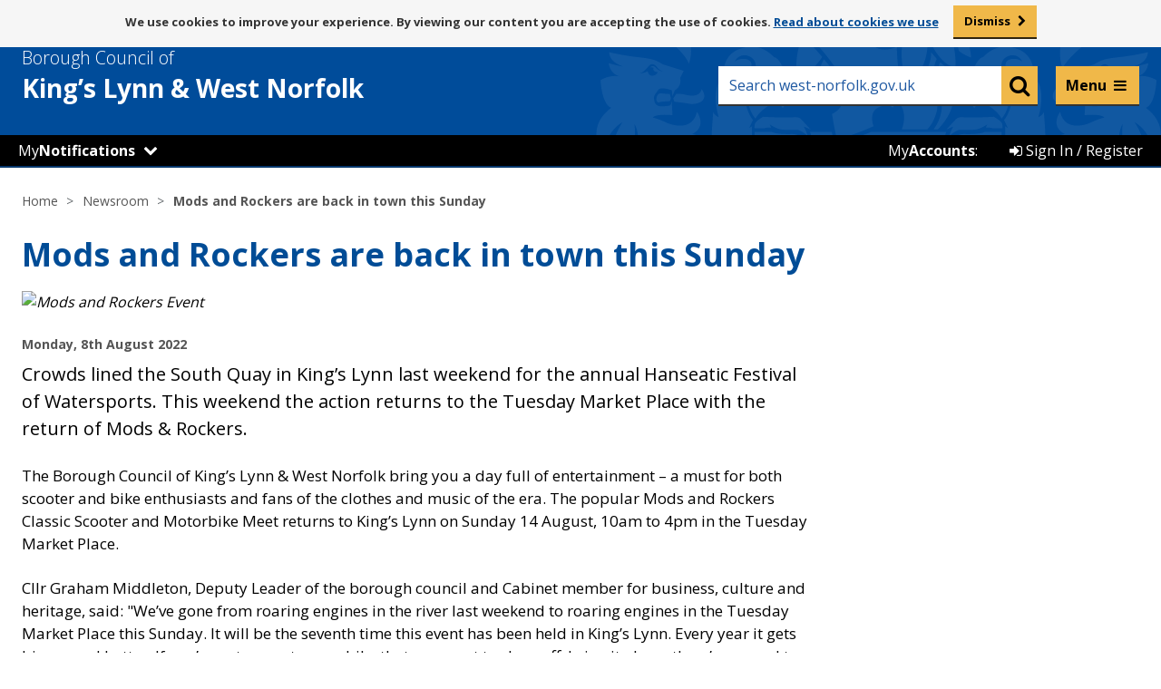

--- FILE ---
content_type: application/javascript
request_url: https://www.west-norfolk.gov.uk/site/javascript/util.min.js
body_size: 193
content:
define_almond("util",[],function(){var d={extend:function(a,c){d.forEach(c,function(b){a[b]=c[b]});return a},forEach:function(a,c){for(var b in a)a.hasOwnProperty(b)&&c(b)}};d.extend(d,{addListener:function(){var a;return function(c,b,d){a||(a=c.addEventListener?function(e,a,b){e.addEventListener(a,b,!1)}:c.attachEvent?function(a,b,c){a.attachEvent("on"+b,c)}:function(a,b,c){a["on"+b]=c});a(c,b,d)}}(),getElementsByClassAndTag:function(a,c){var b=document.getElementsByTagName(c),d=[],e;for(e=0;e<b.length;e+=1)b[e].className===a&&d.push(b[e]);return d}});return d});

--- FILE ---
content_type: application/javascript
request_url: https://www.west-norfolk.gov.uk/site/custom_scripts/_templateheader/mega_menu/scripts/mega-menu.js?v=1.3
body_size: 699
content:
function toggle_quick_nav() {
  if ($(".quick-menu i").hasClass("fa-bars")) {
    $(".quick-menu i").removeClass("fa-bars").addClass("fa-close");
    $(".quick-menu span").html("Close");
    $(".quick-nav,.quick-nav-transparent-bg").fadeIn();
    if ($(window).width() < 600) {
      // Prevents scroll past menu on mobile
      $("body").css("height", $(".quick-nav-menu").css("height"));
      $("body").css("overflow", "hidden");
    }
  } else {
    $(".quick-menu i").removeClass("fa-close").addClass("fa-bars");
    $(".quick-menu span").html("Menu");
    if ($(window).width() < 600) {
      $("body").css("height", "auto");
      $("body").css("overflow", "auto");
    }
    $(".quick-nav,.quick-nav-transparent-bg").fadeOut();
  }
}

function set_position() {
  if ($(window).width() > 599) {
    $(".quick-nav,.quick-nav-transparent-bg").css(
      "top",
      $(".my_account_bar").position().top + "px"
    );
    $(".quick-nav-menu-arrow").css(
      "left",
      $("#Sign_In").position().left + 80 + "px"
    );
  } else {
    $(".quick-nav,.quick-nav-transparent-bg").css("top", "151px");
    $(".quick-nav-menu-arrow").css("right", "26px");
  }
  //$(".quick-nav-transparent-bg").css("height", $(document).height() + "px");
}

// DOM Ready
$(function () {
  $(".site-header > .container").append(
    '<button data-track="button" data-event-dsc="click mega menu" class="quick-menu"><span>Menu</span> <i aria-hidden="true" class="fa fa-bars fa-fw"></i></button>'
  );
  $("body").append(
    $(".quick-nav").prop("outerHTML") +
      $(".quick-nav-transparent-bg").prop("outerHTML")
  );
  $(
    ".site-content .quick-nav, .site-content .quick-nav-transparent-bg"
  ).remove();

  $(".quick-menu").click(function () {
    toggle_quick_nav();
  });
  set_position();

  $(window).on("resize", function () {
    set_position();
  });
  $(".quick-nav")
    .not(".quick-nav-transparent-bg")
    .click(function (e) {
      if (e.target !== this) return;
      toggle_quick_nav();
    });

  //
  $(window).on("keyup", function (e) {
    if (!$(".quick-nav-menu a:focus").length && e.keyCode == 9) {
      $(".quick-nav-menu a").first().focus();
    } else if ($(".quick-nav-menu a").last().is(":focus") && e.keyCode == 9) {
      $(".quick-menu").focus();
    }
  });

  $(".mobile_notifications_number").on("click", function () {
    $(".quick-menu i").removeClass("fa-close").addClass("fa-bars");
    $(".quick-menu span").html("Menu");
    $(".quick-nav,.quick-nav-transparent-bg").fadeOut();
  });
});


--- FILE ---
content_type: application/javascript
request_url: https://www.west-norfolk.gov.uk/site/custom_scripts/_templateheader/notifications/header.js?v=1.0.1
body_size: 1746
content:
// Trick to stop the conflict between the two Jquery script tags
var $$ = $.noConflict( true );

// Global variables
var lastNotificationCount = 0;
var ios_myn_fix_timer;

// When loaded, update the notification dropdown
$$(document).ready(function() {
	
	// If touchscreen, make the dropdown be a toggle rather than hover
	if (("ontouchstart" in document.documentElement))
	{
		$$("#My_Notifications").click( function() { $$("#My_Notifications .my_wn_dropdown_content").toggle(); } );
		// Run the toggle again if they click in the dropdown to stop it disappearing if clicked inside
		$$("#My_Notifications .my_wn_dropdown_content").click( function() { $$("#My_Notifications .my_wn_dropdown_content").toggle(); } );
	}
	
	// Bind click event on the close icon (x)
	$$(".fa-times").click(function() {
		$$(this).parents(".my_wn_notify_container").remove();
		HeaderAjaxScript(".notify-script","settings_db","","");
	});

	// Set up Yes/No switches
	$$("[name='bin_alert_toggle']").bootstrapSwitch().change(function() {
		if ( this.checked == true) {
			$$(".bin_notification").removeClass("switched_off");
			$$(".bin_notification").show(100);
			$$(".bin_warning").hide(100);
		} else {
			$$(".bin_notification").addClass("switched_off");
			$$(".bin_notification").hide(100);
			$$(".bin_warning").show(100);
		}
		HeaderAjaxScript(".notify-script","settings_db","","");
	});

	$$("[name='planning_alert_toggle']").bootstrapSwitch().change(function() {
		if ( this.checked == true) {
			$$(".planning_notification").removeClass("switched_off");
			$$(".planning_notification").show(100);
			$$(".planning_warning").hide(100);
		} else {
			$$(".planning_notification").addClass("switched_off");
			$$(".planning_notification").hide(100);
			$$(".planning_warning").show(100);
		}
		HeaderAjaxScript(".notify-script","settings_db","","");
	});
	
	/***** Mobile-related *****/
	$$(".site-header > .container > .mobile_notifications_number").click(function() { 
		$$(".my_notifications_mobile").stop().slideDown(400).parents("body").css('overflow', 'hidden'); 
		ios_myn_fix_timer = setTimeout(function() { $$(".my_n_mob_back_bottom").show(); }, 400);
	});
	$$(".my_wn_mob_header .container").click(function() { 
		$$(".my_notifications_mobile").stop().slideUp(400).parents("body").css('overflow', ''); 
		if (ios_myn_fix_timer != null) { clearTimeout(ios_myn_fix_timer); }
		$$(".my_n_mob_back_bottom").hide();
	});
		
	// Clone notification content
	UpdateMobileNotification(-1);
});

// Update notifications total
setTimeout(function(){ HeaderAjaxScript("#system_notfy_panel",""); }, 1000);

// Show / Hide the "Notification Settings" section
function ToggleSettingsSection()
{	
	// Make sure the dropdown area is shown for the next 2 seconds
	$$("#My_Notifications").addClass("my_wn_dropdown_active");
	setTimeout(function(){ $$("#My_Notifications").removeClass("my_wn_dropdown_active"); }, 2000);
	
	// Make sure container's min-height is the same (temporarily removed)
	var minHeight = $$(".settings_container").css('min-height');
	if ( minHeight < $$(".settings_container").css('height') ) { minHeight = $$(".settings_container").css('height'); }
	if ( minHeight < $$(".notifications_container").css('min-height') ) { minHeight = $$(".notifications_container").css('min-height'); }
	if ( minHeight < $$(".notifications_container").css('height') ) { minHeight = $$(".notifications_container").css('height'); }
	
	// Toggle Section
	$$(".settings_container").css('min-height', '0px').slideToggle(500);
	$$(".notifications_container").css('min-height', '0px').slideToggle(500);
	
	$$("#settings_footer").toggle();
	$$("#notifications_footer").toggle();
}

// Refresh notifications dropdown & update notification count
function HeaderAjaxScript(target,source,method,identify)
{	
	// Local Variables
	var binNotificationCount = $$(".my_wn_dropdown_content .bin_notification").not(".switched_off").length;
	var planningNotificationCount = $$(".my_wn_dropdown_content .planning_notification").not(".switched_off").length;
	var notificationCount = binNotificationCount + planningNotificationCount;
	var notifylist = $$("#notify-list").val(); 
	if(source != "") {
		$$(target).load("/site/custom_scripts/_templateheader/notifications/"+source+".php", {
			b: binNotificationCount,
			p: planningNotificationCount,
			t: notificationCount,
			m: method,
			i: identify,
			n: notifylist
		});
	} else {	
		$$(".notify-number").html(binNotificationCount+planningNotificationCount);
	}
	
	UpdateMobileNotification(notificationCount);
}

// Clone notification content
function UpdateMobileNotification(notificationCount)
{
	// Only need to run if the notifications have changed
	if (lastNotificationCount != notificationCount)
	{ 
		lastNotificationCount = notificationCount;
		$$(".my_wn_mob_bins, .my_wn_mob_planning").html("");
		$$(".my_wn_bins").clone().appendTo(".my_wn_mob_bins");
		$$(".my_wn_planning").clone().appendTo(".my_wn_mob_planning");		
		
		// Update bin notifications
		$$(".my_notifications_mobile .bin_notification .my_wn_notify a").html(function () {
			return $$(this).html().replace(' height="12">', '><br />').replace("Next ", "").replace("brown ", "").replace("black ", "").replace("green ", "")
					.replace("bin collection on ", "").replace("Monday", "Mon").replace("Tuesday", "Tues").replace("Wednesday", "Wed")
					.replace("Thursday", "Thu").replace("Friday", "Fri").replace("Saturday", "Sat").replace("Sunday", "Sun");
		}).each(function() { $$(this).parent().wrap("<a href='"+ $$(this).attr('href') +"'></a>"); });		
	
		// Update planning applications
		$$(".my_notifications_mobile .planning_notification .my_wn_notify a").html(function () {
			var input = $$(this).text().replace("/20", "/");
			var inputSplit = input.split("|");
			var output = inputSplit[0] + "|" + inputSplit[1] + "<span class='my_wn_plan_distance'>|" + inputSplit[2] + "</span>";
			return output;
		}).each(function() { var a_href = $$(this).parents(".planning_notification").find(".my_wn_notify_icon a").attr('href'); $$(this).attr('href', a_href); });
		$$(".my_notifications_mobile .planning_notification .my_wn_notify_icon").hide();
	}	
}